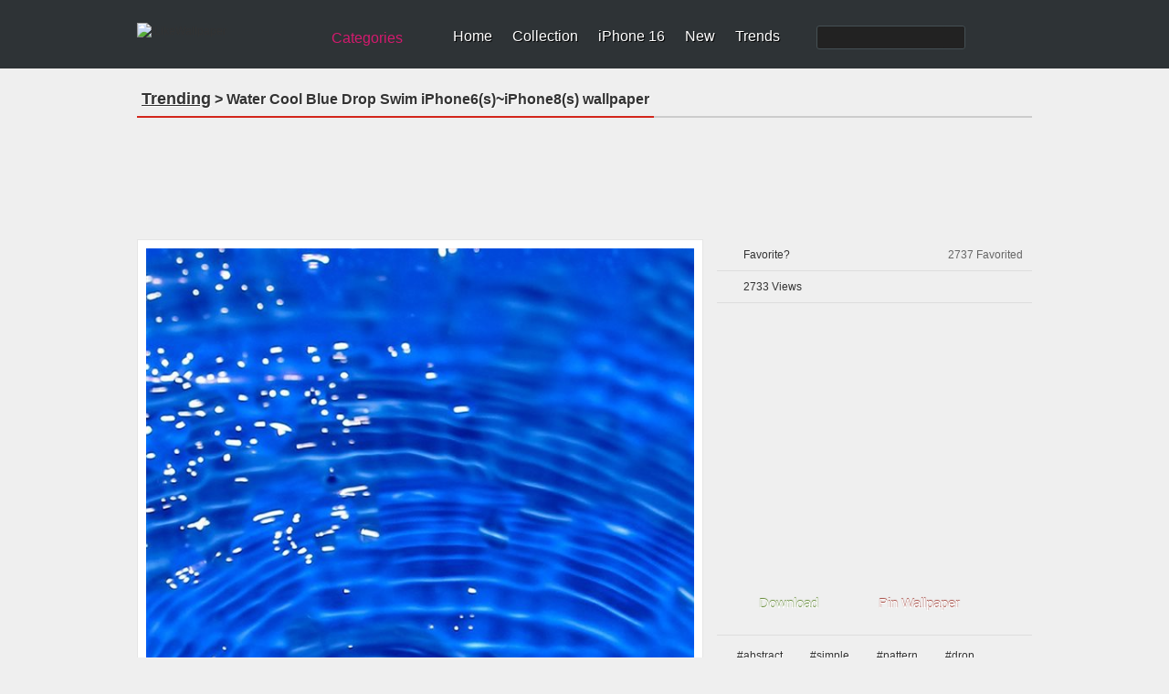

--- FILE ---
content_type: text/html; charset=utf-8
request_url: https://www.ilikewallpaper.net/iphone-8-wallpaper/water-cool-blue-drop-swim/31482
body_size: 12929
content:

<!doctype html>
<html lang="en">
<head>
    <meta charset="utf-8" />
        <title>Water Cool Blue Drop Swim iPhone 8 Wallpapers Free Download</title>
        <meta name="description" content="Free Download The Water Cool Blue Drop Swim iPhone 8 Wallpapers, 5000+ iPhone 8 Wallpapers Free HD Wait For You." />
        <meta name="keywords" content="Water Cool Blue Drop Swim ,iPhone 8 , abstract , simple , pattern , drop , swim , Ripple , aesthetic ,iPhone 8 Wallpapers HD,free download " />
    <link rel="canonical" href="https://www.ilikewallpaper.net/iphone-8-wallpaper/water-cool-blue-drop-swim/31482" />
    <script type="application/ld+json">
        {"@context":"http://schema.org","@type":"ItemPage","@id":"https://www.ilikewallpaper.net/iphone-8-wallpaper/water-cool-blue-drop-swim/31482#webpage","name":"Water Cool Blue Drop Swim iPhone 8 wallpaper","url":"https://www.ilikewallpaper.net/iphone-8-wallpaper/water-cool-blue-drop-swim/31482","dateModified":"2016-10-11","datePublished":"2016-10-11","isPartOf":{"@type":"WebSite","@id":"https://www.ilikewallpaper.net/#website","name":"iLikeWallpaper","potentialAction":{"@type":"SearchAction","target":{"@type":"EntryPoint","urlTemplate":"https://www.ilikewallpaper.net/iphone-x-wallpapers/Search/?keyword={search_term_string}"},"query-input":{"@type":"PropertyValueSpecification","valueName":"search_term_string","valueRequired":true}},"url":"https://www.ilikewallpaper.net/","inLanguage":"en-US","publisher":{"@type":"Organization","@id":"https://www.ilikewallpaper.net/#organization","name":"iLikeWallpaper","sameAs":"https://www.pinterest.com/ilikewallpaper/","url":"https://www.ilikewallpaper.net/","logo":{"@type":"ImageObject","@id":"https://r1.ilikewallpaper.net/content/images/ilikewallpaper_logo.png#PrimaryImageOfPage","url":"https://r1.ilikewallpaper.net/content/images/ilikewallpaper_logo.png","height":32,"width":195,"caption":"iLikeWallpaper"}}},"breadcrumb":{"@type":"BreadcrumbList","@id":"https://www.ilikewallpaper.net/iphone-8-wallpaper/water-cool-blue-drop-swim/31482#BreadcrumbList","itemListElement":[{"@type":"ListItem","item":{"@type":"ListItem","@id":"https://www.ilikewallpaper.net/#ListItem","name":"Home","url":"https://www.ilikewallpaper.net/"},"position":1},{"@type":"ListItem","item":{"@type":"ListItem","@id":"https://www.ilikewallpaper.net/iphone-8-wallpapers#ListItem","name":"iPhone 8 Trending Wallpapers","url":"https://www.ilikewallpaper.net/iphone-8-wallpapers"},"position":2},{"@type":"ListItem","item":{"@type":"ListItem","@id":"https://www.ilikewallpaper.net/iphone-8-wallpaper/water-cool-blue-drop-swim/31482#ListItem","name":"Water Cool Blue Drop Swim iPhone 8 wallpaper","url":"https://www.ilikewallpaper.net/iphone-8-wallpaper/water-cool-blue-drop-swim/31482"},"position":3}]},"primaryImageOfPage":{"@type":"ImageObject","@id":"https://r1.ilikewallpaper.net/iphone-8-wallpapers/download/31482/Water-Cool-Blue-Drop-Swim-iphone-8-wallpaper-ilikewallpaper_com.jpg#PrimaryImageOfPage","contentUrl":"https://r1.ilikewallpaper.net/iphone-8-wallpapers/download/31482/Water-Cool-Blue-Drop-Swim-iphone-8-wallpaper-ilikewallpaper_com.jpg","caption":"Water Cool Blue Drop Swim iPhone 8 wallpaper","representativeOfPage":true}}
    </script>
    <meta property="og:title" content="Water Cool Blue Drop Swim iPhone 8 Wallpapers" />
<meta property="og:type" content="article" />
<meta property="og:url" content="https://www.ilikewallpaper.net/iphone-8-wallpaper/water-cool-blue-drop-swim/31482" />
<meta property="og:image" content="https://r1.ilikewallpaper.net/iphone-8-wallpapers/download/31482/Water-Cool-Blue-Drop-Swim-iphone-8-wallpaper-ilikewallpaper_com.jpg" />
<meta property="og:site_name" content="ilikewallpaper" />
<meta property="og:description" content="Free download the Water Cool Blue Drop Swim wallpaper ,beaty your iphone . #abstract #simple #pattern #drop #swim #Ripple #aesthetic #Wallpaper #Background #iphone" />
    <link href="/favicon.png" rel="apple-touch-icon-precomposed" />
<link rel="dns-prefetch" href="//r1.ilikewallpaper.net" />
<link rel="dns-prefetch" href="//googleads.g.doubleclick.net" />
<link rel="dns-prefetch" href="https://pagead2.googlesyndication.com" />
<link rel="dns-prefetch" href="//www.googletagservices.com" />
<link rel="dns-prefetch" href="//www.google-analytics.com" />
<link rel="dns-prefetch" href="//adservice.google.com" />
<link rel="dns-prefetch" href="//tpc.googlesyndication.com" />
<link rel="dns-prefetch" href="//ade.googlesyndication.com" />
<link rel="dns-prefetch" href="//stats.g.doubleclick.net" />
<link rel="dns-prefetch" href="//fonts.googleapis.com" />
<link rel="dns-prefetch" href="//www.googletagservices.com" />
<style>
/* css reset */
body,div,dl,dt,dd,ul,ol,li,h1,h2,h3,h4,h5,h6,pre,form,fieldset,input,textarea,p,blockquote,th,td,a{ margin:0; padding:0; outline:none;}
h1, h2, h3, h4, h5, h6{ font-weight:normal; font-size:100%;}
address,caption,cite,code,dfn,em,th,var { font-weight:normal; font-style:normal;} 
table{ border-collapse:collapse; border-spacing:0;}
fieldset,img,abbr,acronym{border:0;}
input,textarea,select{ font-family:Helvetica, Tahoma, Verdana, Arial, sans-serif; font-size:12px; color:#333;}
button{ font-family:Helvetica, Tahoma, Verdana, Arial, sans-serif; font-size:12px; color:#659C1B;}
caption,th{ text-align:left;}
q:before, q:after{ content: '';}
ul,ol,dl{ list-style:none;}
.clearfix:after{content:"."; display:block; height:0; clear:both; visibility:hidden;}
.clearfix{display:inline-block;}
/* Hide from IE Mac \*/
.clearfix {display:block;}
/* End hide from IE Mac */
html{-webkit-text-size-adjust:none;}

/*common style*/
body{ background:url(//r1.ilikewallpaper.net/content/images/bg_body.png) repeat #EFEFEF; font:normal 12px/1.5 Helvetica, Tahoma, Verdana, Arial, sans-serif; color:#333;}
a:link,a:visited{ text-decoration:none; color:#333;}
a:hover,a:active{ color:#659C1B;}

/*header*/
#headerWrapper{ background:url(//r1.ilikewallpaper.net/content/images/bg_header.png?0815) repeat-x #2E3336;}
#headerWrapper,#footerWrapper{ min-width:980px;}
#header{ width:980px; margin:0 auto; height:75px; background:url(//r1.ilikewallpaper.net/content/images/sprites.png?0815) no-repeat right -40px;}
.logo{ float:left; width:195px; height:32px; margin:25px 0 0 0;}
.logo img{ display:block; width:100%;}
.siteSwitch{ float:left; margin:30px 20px 0 10px; position:relative; z-index:1; font-size:16px;}
.siteSwitch .current{ cursor:pointer; float:left; height:24px; color:#D41A6E; padding:0 24px 0 8px; background:url(//r1.ilikewallpaper.net/content/images/sprites.png?0815) no-repeat right -420px; border-radius:4px; -moz-border-radius:4px; line-height:24px;}
.siteSwitch .current:hover{ color:#FF0; background-position:right -450px;}
.nav{ float:left; padding-top:31px;}
.nav li{ float:left; background:url(//r1.ilikewallpaper.net/content/images/sprites.png?0815) no-repeat right 0; padding:0 11px 0 11px; line-height:18px; white-space:nowrap;}
.nav li.last{ background:none; padding-right:0;}
.nav a{ color:#FFF; font-size:16px; text-shadow:#000 1px 1px 0;}
.nav a:hover{ color:#FF0;}
.nav .search{ float:left;}
.nav .navSearch{ float:left; background:none; padding:0 0 0 40px;}
.searchForm{ float:left; border:1px solid #455054; background:#222; border-radius:3px; height:24px; margin-top:-3px;}
.nav .searchInput{ display:inline-block; background:none; border:none; padding:3px 2px; height:18px; width:130px; color:#CCC; font-size:16px; vertical-align:middle;}
.nav .searchBtn{ display:inline-block; background:url(//r1.ilikewallpaper.net/content/images/sprites.png?0815) no-repeat -666px 2px #222; border-radius:3px; border:none; height:24px; width:24px; cursor:pointer; vertical-align:middle;}

/*footer*/
#footerWrapper,#footer{ background:url(//r1.ilikewallpaper.net/content/images/bg_footer.png?v0815) repeat-x #4B4F53; min-height:80px; margin-top:25px;}
#footer{ width:980px; color:#AAA; text-shadow:#333 1px 1px 0; margin:0 auto; position:relative; z-index:1; padding-bottom:15px;}
.footerInfo{ float:left;}
.footerNav{ line-height:1.2; padding:20px 0 8px 0;}
.footerNav li{ float:left; border-right:1px solid #666; padding:0 12px; margin:5px 0 3px 0;}
.footerNav li:last-child{ border:none;}
#footer a{ color:#DDD;}
#footer a:hover{ color:#FF0;}
#footer .socialBtn{ float:right; margin-top:10px;}
#footer .socialBtn a{ float:left; margin:16px 10px 0 0; width:135px; height:36px; text-indent:48px; line-height:36px; font-size:17px; color:#CB2027; overflow:hidden; background:url(//r1.ilikewallpaper.net/content/images/sprites.png?v0815) no-repeat; text-shadow:none;}
#footer .socialBtn a:hover{ -moz-opacity:0.8; -webkit-opacity:0.8; opacity:0.8;}
#footer .socialBtn .facebook{ background-position:-280px -420px; display:none;}
#footer .socialBtn .pinterest{ background-position:0 -300px;}
#footer a.go2Top{ position:absolute; z-index:1; top:-16px; right:5px; width:55px; height:32px; background:url(//r1.ilikewallpaper.net/content/images/sprites.png?0815) no-repeat -360px 0; color:#FFF; text-shadow:#000 1px 1px 0; text-indent:20px; line-height:20px;}
#footer a.go2Top:hover{ color:#FF0;}
.copyright{ display:block; padding:0 12px;}

/*main*/
#wrapper{ width:980px; margin:0 auto; min-height:480px;}
.adsenseListTop{padding:0px 18px 5px 18px;text-align:center;}
.adsenseListBottom{ padding:18px 15px 5px 18px; text-align:center;}
.adsenseDetailTop{ padding-bottom:15px; text-align:center;margin: 8px auto}
.adsenseDetailSide{ padding-top:10px; text-align:center;}
.filters{ margin:15px 0 0 0; background:url(//r1.ilikewallpaper.net/content/images/bg_filters.png) repeat #F4F4F4; border:1px solid #E5E5E5; text-shadow:#FFF 1px 1px 0; padding:10px 15px;}
.resultNum{ float:left; padding:2px 3px; font-size:24px; font-family:Georgia;}
.resultInfo{ float:left; padding:2px 2px;}
.resultInfo strong{ font-size:14px;}
.filtersCol{ float:right;}
.filtersCol dl{ float:left; height:28px; padding:2px 0; border-radius:5px; -moz-border-radius:5px; background:url(//r1.ilikewallpaper.net/content/images/sprites.png?0815) no-repeat right -120px; margin:5px 8px 0 0;}
.filtersCol dt{ float:left; height:28px; border-radius:5px 0 0 5px; -moz-border-radius:5px 0 0 5px; background:url(//r1.ilikewallpaper.net/content/images/sprites.png?0815) no-repeat right -160px; line-height:28px; color:#F0F0F0; padding:0 8px; text-shadow:#333 1px 1px 0;}
.filtersCol dd.selected{ float:left; height:26px; background:url(//r1.ilikewallpaper.net/content/images/sprites.png?0815) no-repeat right -200px; border:1px solid #B3B3B3; border-left:none; border-radius:0 5px 5px 0; -moz-border-radius:0 5px 5px 0; margin-right:-2px;}
.filtersCol dd.selected a{ display:block; height:26px; padding:0 20px 0 8px; line-height:26px; min-width:32px;}
.filtersCol dd.cate a{ min-width:45px;}
.filtersCol .filter{ clear:both;}
.filtersCol .filter ul{ display:none; min-width:100%; background:#FEFEFE; border:1px solid #B3B3B3; border-top:none; position:absolute; z-index:100; top:29px; border-radius:0 0 5px 5px; -moz-border-radius:0 0 5px 5px; box-shadow:1px 1px 2px rgba(0, 0, 0, 0.1); -moz-box-shadow:1px 1px 2px rgba(0, 0, 0, 0.1); -webkit-box-shadow:1px 1px 2px rgba(0, 0, 0, 0.1); padding:8px 0;}
.filtersCol .expanded .filter ul{ display:block;}
.filtersCol .expanded dt{ border-radius:5px 0 0 0; -moz-border-radius:5px 0 0 0;}
.filtersCol .expanded dd.selected{ border-radius:0 5px 0 0; -moz-border-radius:0 5px 0 0;}
.filtersCol .filter a{ padding:1px 10px 2px 10px; display:block; white-space:nowrap;}
.filtersCol .filter .current a{ color:#659C1B; font-weight:bold;}
.filtersCol .filter a:hover,.filtersCol .filter .current a:hover{ background:#4F5253; color:#FFF; text-shadow:#000 1px 1px 0;}
.filtersCol dd.page{ border:1px solid #B3B3B3; border-radius:5px; -moz-border-radius:5px;}
.filtersCol dd.page a{ min-width:24px;}
.filtersCol .expanded dd.page{ border-radius:5px 5px 0 0; -moz-border-radius:5px 5px 0 0;}
.filtersCol dl.expanded{ position:relative; z-index:100;}
.filtersCol .btn{ float:left; margin-top:9px;}
.filtersCol .btn a{ display:block; width:26px; height:26px; background:url(//r1.ilikewallpaper.net/content/images/sprites.png?0815) no-repeat -200px 0; text-indent:-999em; overflow:hidden;}
.filtersCol .btn a:hover{ background-position:-240px 0;}

.lists{ margin:15px auto 0 auto;}
.lists dl{ float:left; padding-bottom:9px; background:url(//r1.ilikewallpaper.net/content/images/bg_list.png) no-repeat left bottom; margin:5px 14px; position:relative; z-index:2;}
.lists .cover{ padding:7px; border:1px solid #E5E5E5; background:#FFF; font:0/0 Arial; width:200px; min-height:200px;}
.lists .cover img{ display:block; width:100%;}
.lists .overlay{ width:200px; height:32px; background:#000; position:absolute; bottom:17px; left:8px; z-index:1; background:rgba(000, 000, 000, 0.6); color:#FFF; text-shadow:#000 1px 1px 0; line-height:32px; overflow:hidden; filter:Alpha(opacity=0); -moz-opacity:0; opacity:0;}
.lists dl:hover .overlay{ filter:Alpha(opacity=100); -moz-opacity:1.00; opacity:1.00;}
.lists .flags{ position:absolute; top:8px; left:8px; width:60px; height:57px; background:url(//r1.ilikewallpaper.net/content/images/flags0621.png?0925) no-repeat; text-indent:-999em; overflow:hidden;}
.lists .flagsIpadPro{ background-position:0 0;}
.lists .flagsIphoneSE{ background-position:-60px 0;}
.lists .flagsIphone8{ background-position:-120px 0;}
.lists .flagsIphoneX{ background-position:-180px 0;}
.lists .title{ float:left; text-transform:capitalize; padding-left:12px; width:100px; overflow:hidden;}
.lists .favorite{ float:right; background:url(//r1.ilikewallpaper.net/content/images/sprites.png?0815) no-repeat 0 -108px; padding:0 10px 0 12px;}
.lists .views{ float:right; background:url(//r1.ilikewallpaper.net/content/images/sprites.png?0815) no-repeat 0 -148px; padding:0 10px 0 16px;}

.lists.flow{ width:980px; -webkit-column-width:216px; -moz-column-width:216px; -o-colum-width:216px; -ms-colum-width:216px; column-width:216px; -webkit-column-gap:0; -moz-column-gap:0; -o-column-gap:0; -ms-column-gap:0; column-gap:0;}
.lists.flow dl{ float:none; display:inline-block; vertical-align:top;}
.lists .ablum-dl{height:260px;background:#FFF;}
.lists .cover .img-dl{border-radius:50%;object-fit: cover;height:200px;}
.lists h2{font-size:18px;text-transform:capitalize;font-weight:bold;width:100%;overflow:hidden;height:25px;max-width:216px;}
.lists h5{font-size:12px;text-transform:capitalize;}

.pageList{ margin:10px 10px 0 10px; text-align:center;text-transform: capitalize;}
.pageList a,.pageList .current{ display:inline-block; margin:0 5px; padding:0 8px; line-height:30px; font-size:14px; min-width:14px; border:1px solid #CCC; text-shadow:1px 1px 0 #FFF;
background:#FEFEFE;
background: -webkit-gradient(linear, left top, left bottom, from(#FEFEFE), to(#E3E3E3));
background: -webkit-linear-gradient(#FEFEFE, #E3E3E3);
background: -moz-linear-gradient(top, #FEFEFE, #E3E3E3);
background: -ms-linear-gradient(#FEFEFE, #E3E3E3);
background: -o-linear-gradient(#FEFEFE, #E3E3E3);
background: linear-gradient(#FEFEFE, #E3E3E3);
-webkit-border-radius:30px; 
-moz-border-radius:30px;
border-radius:30px;
-webkit-box-shadow:0 1px 0 rgba(204, 204, 204, 0.65);
-moz-box-shadow:0 1px 0 rgba(204, 204, 204, 0.65);
box-shadow:0 1px 0 rgba(204, 204, 204, 0.65);
}
.pageList .current{ border-color:#85B53C; font-weight:bold; color:#588318;}
.pageList .prev{ float:left; padding:0 10px;}
.pageList .next{ float:right; padding:0 10px;}

/*subpage*/
.pageHeader{ margin:15px 0; border-bottom:2px solid #CCC; text-shadow:#FFF 1px 1px 0;}
.pageHeader .title{ float:left; margin-bottom:-2px; border-bottom:2px solid #D3271C; padding:5px; font-weight:bold; font-size:16px; white-space:nowrap;}
.pageHeader .title:first-letter{ text-transform:capitalize;}
.pageHeader .btn{ float:right; text-transform:uppercase; font-size:15px; font-weight:bold; margin-top:6px;}
.pageHeader .btn li{ float:left; padding:0 10px;}
.wallpaper{ float:left; width:600px; padding:9px; border:1px solid #E5E5E5; background:#FFF;}
.wallpaperEntry{ width:auto; position:relative; z-index:1;}
.wallpaperImg{ display:block; width:100%;}
.wallpaperShare{ margin-top:10px;}
.wallpaperGuide{ margin-top:10px;}
.wallpaperGuide .qrCode{ float:right; margin:-9px;}
.wallpaperGuide p{ line-height:1.8; padding:2px 0 5px 5px;}
.addthis_toolbox{ margin-top:10px;}
#previewCol{ position:absolute; z-index:2; width:100%; height:100%; left:0; top:0; background-size:cover; background-repeat:no-repeat; display:none;}
#previewCol.iphoneHome{ background-image:url(//r1.ilikewallpaper.net/content/images/iphone_home.png); display:block;}
#previewCol.iphoneLock{ background-image:url(//r1.ilikewallpaper.net/content/images/iphone_lock.png); display:block;}
#previewCol.ipadHome,#previewCol.ipad-airHome{ background-image:url(//r1.ilikewallpaper.net/content/images/ipad_home.png); display:block;}
#previewCol.ipadLock,#previewCol.ipad-airLock{ background-image:url(//r1.ilikewallpaper.net/content/images/ipad_lock.png); display:block;}
#previewCol.iphone-5Home{ background-image:url(//r1.ilikewallpaper.net/content/images/iphone5_home.png); display:block;}
#previewCol.iphone-5Lock{ background-image:url(//r1.ilikewallpaper.net/content/images/iphone5_lock.png); display:block;}
.wallInfo{ float:right; width:345px;}
.wallInfo dl{ border-bottom:1px solid #DDD; padding:8px 5px;}
.wallInfo dt{ float:left; text-indent:-999em; overflow:hidden; width:24px; height:18px; background:url(//r1.ilikewallpaper.net/content/images/sprites.png?0815) no-repeat;}
.wallInfo .favorites dt{ background-position:-200px -118px;}
.wallInfo .favorites dt.done{ background-position:-300px -118px;}
.wallInfo .favorites .add{ float:right; padding:0 5px; color:#666;}
.wallInfo .favorites:hover{ background:#FFF; cursor:pointer;}
.wallInfo .views dt{ background-position:-200px -156px;}
.wallInfo .url dt{ background-position:-200px -200px;}
.wallInfo .color dt{ background-position:-200px -240px;}
.wallInfo .resolution dt{ background-position:-200px -269px;}
.wallInfo .author dt{ background-position:-400px -119px;}
.wallInfo .url input{ background:none; border:none; margin:0; padding:0;}
.wallInfo .color dd a{ float:left; width:32px; height:12px; text-indent:-999em; overflow:hidden; margin-top:3px; background-image:url(//r1.ilikewallpaper.net/content/images/sprites.png?0815); background-position:0 -400px; background-repeat:no-repeat;}
.wallInfo .color dd a:hover{ -webkit-transform: scale(1.1); -moz-transform: scale(1.1); -o-transform: scale(1.1); transform: scale(1.1); box-shadow:1px 1px 2px rgba(0, 0, 0, 0.3); -moz-box-shadow:1px 1px 2px rgba(0, 0, 0, 0.3);}
.wallInfo .color dd a:first-child{ -moz-border-radius:3px 0 0 3px; border-radius:3px 0 0 3px;}
.wallInfo .color dd a:last-child{ -moz-border-radius:0 3px 3px 0; border-radius:0 3px 3px 0;}
.wallInfo .color .black{ background-color:#000;}
.wallInfo .color .gray{ background-color:#CCC;}
.wallInfo .color .white{ background-color:#FFF;}
.wallInfo .color .black{ background-color:#000;}
.wallInfo .color .orange{ background-color:#F90;}
.wallInfo .color .yellow{ background-color:#FF0;}
.wallInfo .color .green{ background-color:#0A0;}
.wallInfo .color .red{ background-color:#E00;}
.wallInfo .color .blue{ background-color:#32CEFF;}
.wallInfo .color .brown{ background-color:#B87250;}
.wallInfo .color .cyan{ background-color:#2E4565;}
.wallInfo .color .purple{ background-color:#60C;}
.wallInfo .color .pink{ background-color:#F3F;}
.wallInfo .tags{ border-top:1px solid #DDD; border-bottom:none; padding:8px 2px;}
.wallInfo .tags dt{ display:none;}
.wallInfo .tags dd{ float:left; margin:4px;}
.wallInfo .tags a{ float:left; background:url(//r1.ilikewallpaper.net/content/images/sprites.png?0815) no-repeat right -300px; padding-right:6px; height:22px; text-shadow:#FFF 1px 1px 0; cursor:pointer; white-space:nowrap;}
.wallInfo .tags a:hover{ background-position:right -330px; color:#3F5C12;}
.wallInfo .tags i{ height:12px; background:#AAA; color:#FFF; border-radius:3px; -moz-border-radius:3px; font-size:10px; line-height:12px; margin:4px 0 0 5px; padding:0 2px; text-shadow:none; font-style:normal;}
.wallInfo .tags a:hover i{ background:#73A822;}
.wallInfo .tags em{ float:left; height:22px; background:url(//r1.ilikewallpaper.net/content/images/sprites.png?0815) no-repeat -758px -300px; padding-left:16px; line-height:20px;}
.wallInfo .tags a:hover em{ background:url(//r1.ilikewallpaper.net/content/images/sprites.png?0815) no-repeat -758px -330px;}
.wallInfo .btn{ padding:15px 5px 5px 5px;}
.wallInfo .btn li{ float:left; margin:0 10px 5px 5px;}
.wallInfo .btn li a{ float:left; background:url(//r1.ilikewallpaper.net/content/images/btns_detail.png?0815) no-repeat right -200px; padding-right:10px;}
.wallInfo .btn li a:hover{ background-position:right -250px;}
.wallInfo .btn li a span{ float:left; height:43px; background:url(//r1.ilikewallpaper.net/content/images/btns_detail.png?0815) no-repeat; padding:0 5px 0 36px; cursor:pointer; font-size:20px; color:#FFF; line-height:38px; text-shadow:0 -1px 1px rgba(74,119,19,0.95);}
.wallInfo .btn .download-small span{ font-size:15px;}
.wallInfo .btn .download a span{ background-position:0 0;}
.wallInfo .btn .download a:hover span{ background-position:0 -50px;}
.wallInfo .btn .preview a span{ background-position:0 -100px;}
.wallInfo .btn .preview a:hover span{ background-position:0 -150px;}
.wallInfo .btn .pinterest a{ background-position:right -400px;}
.wallInfo .btn .pinterest a:hover{ background-position:right -450px;}
.wallInfo .btn .pinterest a span{ background-position:0 -300px; text-shadow:0 -1px 1px rgba(154,45,36,0.95);}
.wallInfo .btn .pinterest a:hover span{ background-position:0 -350px;}
.wallInfo .previews{ padding-bottom:10px; text-align:center;}
.wallInfo .previews ul{ display:inline-block; padding:3px; background:#ECECEC;
background: -webkit-gradient(linear, left top, left bottom, from(#ECECEC), to(#EFEFEF));
background: -webkit-linear-gradient(#ECECEC, #EFEFEF);
background: -moz-linear-gradient(top, #ECECEC, #EFEFEF);
background: -ms-linear-gradient(#ECECEC, #EFEFEF);
background: -o-linear-gradient(#ECECEC, #EFEFEF);
background: linear-gradient(#ECECEC, #EFEFEF);
-webkit-border-radius:8px; 
-moz-border-radius:8px;
border-radius:8px;
-webkit-box-shadow:1px 1px 0 #FFF, 2px 1px 3px rgba(0, 0, 0, 0.12) inset;
-moz-box-shadow:1px 1px 0 #FFF, 2px 1px 3px rgba(0, 0, 0, 0.12) inset;
box-shadow:1px 1px 0 #FFF, 2px 1px 3px rgba(0, 0, 0, 0.12) inset;}
.wallInfo .previews li{ float:left; font-size:15px;}
.wallInfo .previews a{ float:left; padding:5px 18px; text-shadow:1px 1px 0 #FFF; border:1px solid rgba(255, 255, 255, 0); -webkit-border-radius:6px; -moz-border-radius:6px; border-radius:6px;}
.wallInfo .previews a:hover{ border-color:#79AF20; border:1px solid rgba(255, 255, 255, 0);}
.wallInfo .previews .current a{ background:#FFF; color:#588318; border:1px solid #CDCDCD;
background: -webkit-gradient(linear, left top, left bottom, from(#FFF), to(#F3F3F3));
background: -webkit-linear-gradient(#FFF, #F3F3F3);
background: -moz-linear-gradient(top, #FFFFFF, #F3F3F3);
background: -ms-linear-gradient(#FFF, #F3F3F3);
background: -o-linear-gradient(#FFF, #F3F3F3);
background: linear-gradient(#FFF, #F3F3F3);
-webkit-box-shadow:0px 0 1px rgba(0, 0, 0, 0.15);
-moz-box-shadow:0px 0 1px rgba(0, 0, 0, 0.15);
box-shadow:0px 0 1px rgba(0, 0, 0, 0.15);}
.wallTips{ margin:5px 5px 10px 5px; padding:0 5px 5px 18px; background:url(//r1.ilikewallpaper.net/content/images/ico_tips.png) no-repeat; color:#999; text-shadow:1px 1px 0 #FFF;}
.ios7Tips{ padding:0 10px 10px 10px;}
.ios7Tips a{ border-bottom:dotted 1px #999;}

.mixTips{ overflow:hidden; margin:0 auto 10px auto; display:block; font-family:Tahoma, Helvetica, Tahoma, Verdana, Arial, sans-serif; cursor:pointer; width:328px; padding:12px 0 10px 12px; line-height:1.4; background:#ECECEC;
background: -webkit-gradient(linear, left top, left bottom, from(#ECECEC), to(#EFEFEF));
background: -webkit-linear-gradient(#ECECEC, #EFEFEF);
background: -moz-linear-gradient(top, #ECECEC, #EFEFEF);
background: -ms-linear-gradient(#ECECEC, #EFEFEF);
background: -o-linear-gradient(#ECECEC, #EFEFEF);
background: linear-gradient(#ECECEC, #EFEFEF);
-webkit-border-radius:8px; 
-moz-border-radius:8px;
border-radius:8px;
-webkit-box-shadow:1px 1px 0 #FFF, 2px 1px 3px rgba(0, 0, 0, 0.12) inset;
-moz-box-shadow:1px 1px 0 #FFF, 2px 1px 3px rgba(0, 0, 0, 0.12) inset;
box-shadow:1px 1px 0 #FFF, 2px 1px 3px rgba(0, 0, 0, 0.12) inset;}
.mixTips img{ float:left; margin-right:10px;}
.mixTips p{ color:#666;}
.mixTipsTitle{ font-size:16px; color:#333; display:block;}
.mixTips em{ color:#999; display:block; margin-top:2px;}
.mixTips:hover{ background:#EFEFEF;}

/*hot tags*/
.tagCloud{ line-height:1.5;}
.tagCloud a{ margin:0 10px; color:#598A17; white-space:nowrap;}
.tagCloud a:hover{ background:#598A17; color:#FFF;}

.tagCloud1{ line-height:1.5;}
.tagCloud1 a{ margin:0 0px; color:#598A17; white-space:nowrap;}
.tagCloud1 a:hover{ background:#598A17; color:#FFF;}

/*normal page*/
#main{ margin:15px auto 0 auto;}
.favoritesList{ text-align:left; margin:0 20px;}
.favoritesList dl{ margin:5px 12px;}

.socialShare{ width:310px; height:20px; padding:10px 5px; background:rgba(255, 255, 255, 0.3); border-radius:3px; -moz-border-radius:3px;}
.socialShare li{ float:left; padding:0 5px;}

.prevnext{ margin-top:5px; padding:8px 5px 5px 5px; border-top:1px solid #DDD;}
.prevnext li{ float:left; background:#FFF; width:43%; min-height:125px; padding:5px; margin:5px; box-shadow:0 1px 2px rgba(0, 0, 0, 0.07); position:relative;}
.prevnext .next{ float:right;}
.prevnext img{ display:block; width:100%;}
.prevnext li a{ display:block;}
.prevnext li a strong { width:100%; height:100%; top:5px; left:5px; position:absolute; text-indent:-999em; overflow:hidden; background:none;}
.prevnext li a:hover img{opacity:0.5; filter:Alpha(opacity=50);}
.prevnext .prev a:hover strong{ background:url(//r1.ilikewallpaper.net/content/images/btn_prevnext.png) no-repeat 0 center;}
.prevnext .next a:hover strong{ background:url(//r1.ilikewallpaper.net/content/images/btn_prevnext.png) no-repeat -130px center;}
.prevnext .none{ width:125px; height:100%; top:0; position:absolute; background:#F9F9F9; background:rgba(255, 255, 255, 0.6); color:#AAA; padding:0 5px; text-align:center; box-shadow:0 1px 2px rgba(0, 0, 0, 0.07);}
.prevnext .none i{ position:absolute; width:135px; top:50%; left:0; margin-top:-20px; font-style:normal;}
.prevnext .prev .none{ left:187px;}
.prevnext .next .none{ left:-187px;}

.indexHeader{ margin:15px 0 0 0;}
.colMore{ float:right; margin:8px 10px 0 0; font-size:14px; text-transform:uppercase; background:url(//r1.ilikewallpaper.net/content/images/icon_col_more.png) no-repeat right center; padding-right:15px;}

.deviceSelector{ margin:15px auto 0 auto; width:950px; background:#E1E1E1; border-radius:6px; padding:15px; text-align:center; position:relative; z-index:1;}
.deviceArrow{ display:block; position:absolute; top:-35px; left:240px; width:45px; height:50px; background:url(//r1.ilikewallpaper.net/content/images/idevice_arrow.png) no-repeat;}
.deviceSelector dt{ font-size:15px; padding-bottom:10px;}
.deviceSelector dd{ display:inline-block; +display:inline; zoom:1; padding:5px 5px; white-space:nowrap; font-size:13px;}
.deviceSelector dd a{ float:left;  width:80px; padding:80px 8px 5px 8px; display:block; background:url(//r1.ilikewallpaper.net/icon/cate80.jpeg?0513) no-repeat;}
.deviceSelector dd a:hover{ border:1px solid #FFF;}
.deviceSelector .s1 a{ background-position:center 5px;}
.deviceSelector .s2 a{ background-position:center -145px;}
.deviceSelector .s3 a{ background-position:center -295px;}
.deviceSelector .s4 a{ background-position:center -445px;}
.deviceSelector .s5 a{ background-position:center -745px;}
.deviceSelector .s7 a{ background-position:center -895px;}
.deviceSelector .s8 a{ background-position:center -595px;}
.deviceSelector .s9 a{ background-position:center -1045px;}

.mixscreenHead{ height:400px; background:url(//r1.ilikewallpaper.net/content/images/mixscreen_bg.png) no-repeat center top; background-color:#E5E5E5; background-color:rgba(223,223,223,0.6);}
.mixscreenHead .title{ padding:40px 0 10px 410px; width:570px; margin:0 auto; font-size:36px; text-shadow:1px 1px 0 rgba(255,255,255,0.9);}
.mixscreenIntro{ padding:0 10px 20px 410px; width:560px; margin:0 auto; font-size:14px;}
.mixscreenIntro p{ padding-bottom:18px;}
.mixscreenContent{ width:960px; margin:0 auto; padding:10px; font-size:14px;}
.mixscreenContent p{ padding:12px 0;}
.mixscreenDownload{ width:560px; margin:0 auto; padding:0 10px 0 410px;}
.mixscreenDownload a{ float:left; padding:10px 18px 10px 58px; background:url(//r1.ilikewallpaper.net/content/images/icon_apple.png) no-repeat 15px center #77AD1F; border-radius:10px; cursor:pointer; color:#FFF; line-height:1; font-size:13px;}
.mixscreenDownload a strong{ display:block; font-size:28px; font-weight:normal;}
.mixscreenDownload a:hover{ background-color:#85BF22;}

#topBtn {
  display: none;
  position: fixed;
  bottom: 90px;
  right: 10px;
  z-index: 99;
  font-size: 18px;
  border: none;
  outline: none;
  background-color: #7fb132;
  color: white;
  cursor: pointer;
  padding:10px;
  border-radius: 4px;
}

/*mobibe*/
.mobileNav{ display:none;}
.mobileFilter{ display:none;}

@media (max-width:768px){
	#headerWrapper,#footerWrapper{ min-width:320px;}
	#header,#wrapper,#footer{ width:auto;}
	#footer .socialBtn{ float:none; clear:both; display:block; margin-top:0; text-align:center;}
	#footer .socialBtn a{ display:inline-block; float:none; margin-bottom:0; text-align:left;}
	.footerNav{padding:12px 0 8px 0;}
	.footerNav li,.copyright{ padding:0 10px;}
	#header{ background:none; height:auto; padding-bottom:5px;}
	#headerWrapper{ background-position:0 -10px;}
	.mobileNav{ display:block; float:right; margin:0 10px 0 0; width:20px; height:20px; background:url(//r1.ilikewallpaper.net/content/images/sprites_mobile.png?v0622) no-repeat 0 0; background-size:160px 160px; text-indent:-999em; overflow:hidden;}
	.mobileNav.active{ background-position:-30px 0;}
	.siteSwitch{ margin-top:15px; margin-right:0;}
	.logo{ width:150px; margin:15px 0 0 10px;}
	.nav{ clear:both; float:none; padding:5px 0; height:auto; overflow:hidden;}
	.nav li{ padding:0 10px 0 9px;}
	.nav a{ font-size:14px;}
	.searchForm{ float:none; margin-top:0; padding-right:20px; display:none;}
	.nav.searchActive .searchForm{ display:block;}
	.nav .navSearch{ clear:both; float:none; background:none; width:auto; padding:10px 10px 0 10px;}
	.nav .searchInput{ width:100%; padding:3px 26px 3px 2px;}
	.nav .searchBtn{ float:right; margin:-24px -20px 0 0; position:relative; z-index:1;}
	.deviceSelector{ margin:10px auto 0 auto; width:auto;height:245px; padding:10px; text-align:left; background-color:#fff;}
	.deviceArrow{ display:none;}
	.deviceSelector dt{ font-size:12px; padding-bottom:8px;}
	.deviceSelector dd{ display:block; padding:0;}
	.deviceSelector dd a{ float:left; display:block; border:1px dotted #CCC; border-width:0 0 1px 0; border-radius:0; padding:6px 2px; background:none;}
	.deviceSelector dd a:hover{ border:1px dotted #CCC; border-width:0 0 1px 0;}
	.deviceSelector .s5 a,.deviceSelector .s7 a,.deviceSelector .s8 a{ background:none;}
	.lists{ margin:0 auto 0 auto;}
	
.lists dl{ margin:0; padding:0 3px 6px 3px; background:none; width:33.333%; box-sizing:border-box; -moz-box-sizing:border-box; -webkit-box-sizing:border-box;}.lists .cover{ padding:0; border:none; width:100%; min-height:100px;}	
	.lists .ablum-dl{height:calc(100vw/600.0*290 - 6px/200.0*290); background:#FFF;border:3px solid #EFEFEF;}
	.lists .cover .img-dl{border-radius:50%;width:90%;height:calc(100vw/600.0*200*0.9 - 10px);object-fit: cover;margin:5px 0 0 0;border: 5px solid #EFEFEF;}
	
	.lists .cover img{ display:block; width:100%;}
	.lists .cover .i433{ display:block; width:100%;height:calc(100vw/600.0*433 - 6px/200.0*433)}
	.lists .cover .i355{ display:block; width:100%;height:calc(100vw/600.0*355 - 6px/200.0*355)}
	.lists .cover .i200{ display:block; width:100%;height:calc(100vw/600.0*200 - 6px)}
	.lists .overlay{ width:100px; bottom:0; left:0; z-index:1;}
	.lists dl:hover .overlay{ -moz-opacity:0; -webkit-opacity:0; opacity:0;}
	.lists .title{ text-indent:6px; text-align:left;}
	.lists .favorite,.lists .views{ display:none;}
	.lists .flags{ top:0; left:3px; width:40px; height:38px; background-size:cover;}
	.lists .flagsIpadPro{ background-position:0 0;}
	.lists .flagsIphoneSE{ background-position:-40px 0;}
	.lists .flagsIphone8{ background-position:-80px 0;}
	.lists .flagsIphoneX{ background-position:-120px 0;}
	.lists.flow{ width:auto; -webkit-column-width:auto; -moz-column-width:auto; -o-colum-width:auto; -ms-colum-width:auto; column-width:auto; letter-spacing:-4px;}
	.lists.flow dl{ float:none; display:inline-block; vertical-align:top; letter-spacing:0;}
	.filters{ margin:10px 0 0 0; padding:10px 36px 10px 10px; position:relative; z-index:100;}
	.resultNum{ float:none; padding:0; font-size:14px; font-family:Tahoma, Geneva, sans-serif; font-weight:bold;}
	.resultInfo{ float:none; padding:0;}
	.resultInfo strong{ font-size:13px;}
	.filtersCol{ float:none; margin:5px 0; display:none;}
	.mobileFilter{ display:block; position:absolute; z-index:1; right:10px; top:25px; background:url(//r1.ilikewallpaper.net/content/images/sprites_mobile.png) no-repeat -60px 0; background-size:160px 160px; text-indent:-999em; overflow:hidden; width:20px; height:20px; transform:rotate(0deg); -webkit-transform:rotate(0deg); -moz-transform:rotate(0deg); transition:all 0.2s ease 0s; -webkit-transition:all 0.2s ease 0s; -moz-transition:all 0.2s ease 0s;}
	.mobileFilter.active{ transform:rotate(180deg); -webkit-transform:rotate(180deg); -moz-transform:rotate(180deg);}
	.pageList{ padding:6px 0 5px 0; max-width:350px; margin:0 auto;font-size:16px;}
	.pageList a{margin:8px 6px 5px 6px; }
	.pageList .pageList { display:inline-block; border:none; background:none; box-shadow:none; padding:0;}
	.pageList .prev,.pageList .next{ display:block; margin:0; width:30px; height:30px; text-indent:-999em; overflow:hidden; background-image:url(//r1.ilikewallpaper.net/content/images/btn_page_arrow.png); background-size:60px 30px; background-repeat:no-repeat; padding:0;}
	.pageList .prev{ float:left; background-position:0 0;margin:8px -12px 5px 0px;}
	.pageList .next{ float:right; background-position:-30px 0;margin:8px 0px 5px -25px; }
	.pageHeader{ margin:10px 0 5px 0; border-bottom:none;}
	.pageHeader .title{ float:none; margin-bottom:0; padding:0 5px 8px 5px; font-weight:bold; font-size:14px; white-space:normal; border-bottom-color:#CCC; line-height:1.2;}
	.pageHeader .btn{ float:none; font-size:12px; font-weight:normal; margin-top:6px; text-align:center;}
	.pageHeader .btn li{ float:none; display:inline-block; padding:0 10px;}
	.wallpaper{ float:none; width:auto; padding:5px;}
	.wallpaperGuide{ display:none;}
	.wallInfo{ float:none; width:auto;}
	.wallInfo .previews li{ font-size:13px;}
	.prevnext .none{ display:none;}
	.indexHeader{ margin:10px 0; position:relative; z-index:1; }
	.indexHeader .title{ font-size:13px; font-weight:normal; padding-right:80px;}
	.colMore{ display:block; position:absolute; z-index:1; right:0; top:0; margin-top:0;}
	.indexList dl:last-child{ display:none;}
	.mixscreenHead{ height:auto; background:none; background-color:rgba(223,223,223,0.6); padding:10px 10px 15px 10px;}
	.mixscreenHead .title{ padding:0 0 5px 0; width:auto; font-size:20px; text-shadow:1px 1px 0 rgba(255,255,255,0.9);}
	.mixscreenIntro{ padding:0; width:auto; font-size:13px;}
	.mixscreenIntro p{ padding-bottom:10px;}
	.mixscreenContent{ width:auto; margin:0 auto; padding:10px; font-size:12px;}
	.mixscreenContent p{ padding:8px 0;}
	.mixscreenDownload{ width:auto; margin:0 auto; padding:0; overflow:hidden;}
	.adsenseListTop{ margin:6px 0; padding:0;padding-top:10px}
	.adsenseListBottom{ padding:0;}
	.adsenseDetailTop{ padding-bottom:5px;}
	.adsenseDetailSide{ padding:0 0 10px 0;}
	.listPadding{ position:relative; z-index:1; padding:0px 0 0px 0;}
	.listPadding .adsenseListTop0{ margin:0; padding:0; position:absolute; z-index:1; width:100%; left:0; bottom:0;}
	.listPadding .adsenseListBottom{ margin:6px 0; padding:0; position:absolute; z-index:1; width:100%; left:0; top:0;}
	.wallInfo .btn{ text-align:center; letter-spacing:-3px; padding:10px 0 0 0;}
	.wallInfo .btn li{ margin:0 5px; float:none; display:inline-block; letter-spacing:0;}
	.wallInfo .btn li a span{ font-size:18px;}
	#previewCol{ display:block;}
	#previewCol a{ display:block; width:100%; height:100%;}
	
    .downloading{ position:fixed; background:rgba(0,0,0,0.6); width:100%; left:0; top:0; right:0; bottom:0; }
	.downloadingLayer{ position:absolute;padding:2px; width:93%; height:95%; left:50%; top:50%; transform:translate(-50%, -50%); -webkit-transform:translate(-50%, -50%); background:#EFEFEF; border:5px solid #FFF;}
	.downloadingLayer .close{ display:block; position:absolute; right:-3px; top:-3px; background:red; border:2px solid #FFF; width:30px; height:30px; border-radius:50%; text-align:center; line-height:30px; color:#FFF; font-size:20px; cursor:pointer; box-shadow:0 1px 2px rgba(0, 0, 0, 0.45);}
	.downloadingLayer .close:hover{ background:#C00;}
	.downloadingLayer .close:before,.downloadingLayer .close:after{ display:block; content:" "; width:2px; height:18px; background:#FFF; overflow:hidden; transform:rotate(45deg); -moz-transform:rotate(45deg); -webkit-transform:rotate(45deg); -o-transform:rotate(45deg); position:absolute; top:6px; right:14px;}
	.downloadingLayer .close:after{ transform:rotate(-45deg); -moz-transform:rotate(-45deg); -webkit-transform:rotate(-45deg); -o-transform:rotate(-45deg);}
	.downloadingTitle{ text-align:center; font-size:15px; font-weight:bold;height:45px;}
	.downloadingGoogle{ width:100%; height:90px; margin:10px auto 0 auto; background:#FFF;}
}
</style>
<script rel="preload" async  src="//pagead2.googlesyndication.com/pagead/js/adsbygoogle.js?client=ca-pub-7885154074221123" crossorigin="anonymous"></script>
<script  rel="preload" type="text/javascript" src="//r1.ilikewallpaper.net/scripts/lazysizes.min.js" async></script>
<script type="text/javascript">
window.lazySizesConfig = window.lazySizesConfig || {};
lazySizesConfig.loadMode = 1;
</script>

<link rel="shortcut icon" href="/favicon.png" type="image/x-icon">
<meta name="viewport" content="maximum-scale=1.0,minimum-scale=1.0,user-scalable=0,width=device-width,initial-scale=1.0"/>


	<style>
	.wallInfo .resolution{ padding-top:5px;}
	.wallInfo .resolution a{ float:left; white-space:nowrap; overflow:hidden; text-overflow:ellipsis; margin:0px 1% 0 1%; width:22%;height:43px; padding:2px 1px 1px 1px; box-sizing:border-box; font-size:16px; border-radius:5px; background:#FFF; border:1px solid #CDCDCD;
	background: -webkit-gradient(linear, left top, left bottom, from(#FFF), to(#F3F3F3));
	background: -webkit-linear-gradient(#FFF, #F3F3F3);
	background: -moz-linear-gradient(top, #FFFFFF, #F3F3F3);
	background: -ms-linear-gradient(#FFF, #F3F3F3);
	background: -o-linear-gradient(#FFF, #F3F3F3);
	background: linear-gradient(#FFF, #F3F3F3);
	-webkit-box-shadow:0px 0 1px rgba(0, 0, 0, 0.15);
	-moz-box-shadow:0px 0 1px rgba(0, 0, 0, 0.15);
	box-shadow:0px 0 1px rgba(0, 0, 0, 0.15);
	display: block; text-align: center;
	}
	.wallInfo .resolution a.current{ color:#588318; border-color:#85B53C;}
	.wallInfo .resolution a.small{ font-size:11px;padding-top:1px;}
	.wallInfo .resolution a span{ display:block; font-size:11px;}
	
	.wallInfo .resolution div{ clear:both;display:block;height:35px}
	.wallInfo .resolution div .h10{ height:11px}
	
	.downloadList{ padding:5px;}
	.downloadList h3{ font-size:18px; font-weight:bold;}
	</style> 
</head>
<body id="subpage">
    
<a name="top"></a>
<div id="headerWrapper">
    <div id="header" class="clearfix">
        <h2 class="logo"><a href="/" title="iLikeWallpaper"><img src="//r1.ilikewallpaper.net/content/images/ilikewallpaper_logo.png" alt="iLikeWallpaper" /></a></h2>
        <div class="siteSwitch">
            <a href="javascript:" class="current" dd="iPhone 8" id="ddFwVersion" FwVersion="iphone-8">Categories</a>
        </div>
        <ul class="nav" itemscope="itemscope" itemtype="https://schema.org/SiteNavigationElement">
            <li><a title="ilikewallpaper" href="/">Home</a></li>
            <li><a href="/iphone-wallpapers/hot-albums" title="Collection">Collection</a></li>
            <li><a href="/iphone-15-wallpapers" title="iPhone 16 wallpapers">iPhone 16</a></li>
            <li><a href="/iphone/Wallpapers/Date" title="New wallpapers">New</a></li>
            <li class="last"><a href="/iphone-wallpapers" title="Trends iPhone wallpapers">
			Trends</a></li>
            <a href="javascript:" class="mobileNav" rel="nofollow">Menu</a>
            <li class="navSearch">
                <div class="searchForm">
                    <input type="text" class="searchInput" />
                    <input type="button" value=" " class="searchBtn" />
                </div>
            </li>
        </ul>
    </div>
</div>
<dl class="deviceSelector" id="ulFwVersion" style="display:none;">
    <dt><i class="deviceArrow"></i><strong>Which Category are you looking for?</strong> iLikeWallpaper provides 23 Categories for your iPhone:</dt>
<dd ><a href="/iphone-categories/animals" title="animals Wallpapers" style="background-position:center -0px;">Animals</a></dd>
<dd ><a href="/iphone-categories/anime" title="anime Wallpapers" style="background-position:center -105px;">Anime</a></dd>
<dd ><a href="/iphone-categories/brands" title="brands Wallpapers" style="background-position:center -210px;">Brands</a></dd>
<dd ><a href="/iphone-categories/cars" title="cars Wallpapers" style="background-position:center -315px;">Cars</a></dd>
<dd ><a href="/iphone-categories/cartoons" title="cartoons Wallpapers" style="background-position:center -420px;">Cartoons</a></dd>
<dd ><a href="/iphone-categories/celebrities" title="celebrities Wallpapers" style="background-position:center -525px;">Celebrities</a></dd>
<dd ><a href="/iphone-categories/devices" title="devices Wallpapers" style="background-position:center -630px;">Devices</a></dd>
<dd ><a href="/iphone-categories/fortnite" title="fortnite Wallpapers" style="background-position:center -735px;">Fortnite</a></dd>
<dd ><a href="/iphone-categories/games" title="games Wallpapers" style="background-position:center -840px;">Games</a></dd>
<dd ><a href="/iphone-categories/geography" title="geography Wallpapers" style="background-position:center -945px;">Geography</a></dd>
<dd ><a href="/iphone-categories/holidays" title="holidays Wallpapers" style="background-position:center -1050px;">Holidays</a></dd>
<dd ><a href="/iphone-categories/motor" title="motor Wallpapers" style="background-position:center -1155px;">Motor</a></dd>
<dd ><a href="/iphone-categories/movies" title="movies Wallpapers" style="background-position:center -1260px;">Movies</a></dd>
<dd ><a href="/iphone-categories/music" title="music Wallpapers" style="background-position:center -1365px;">Music</a></dd>
<dd ><a href="/iphone-categories/nature" title="nature Wallpapers" style="background-position:center -1470px;">Nature</a></dd>
<dd ><a href="/iphone-categories/other" title="other Wallpapers" style="background-position:center -1575px;">Other</a></dd>
<dd ><a href="/iphone-categories/pokémon" title="pokémon Wallpapers" style="background-position:center -1680px;">Pokémon</a></dd>
<dd ><a href="/iphone-categories/religion" title="religion Wallpapers" style="background-position:center -1785px;">Religion</a></dd>
<dd ><a href="/iphone-categories/space" title="space Wallpapers" style="background-position:center -1995px;">Space</a></dd>
<dd ><a href="/iphone-categories/sports" title="sports Wallpapers" style="background-position:center -2100px;">Sports</a></dd>
<dd ><a href="/iphone-categories/superheroes" title="superheroes Wallpapers" style="background-position:center -2205px;">Superheroes</a></dd>
<dd ><a href="/iphone-categories/tv-shows" title="tv shows Wallpapers" style="background-position:center -2310px;">Tv Shows</a></dd>
</dl>
    <div id="wrapper" class="clearfix">
        <div class="pageHeader clearfix">
            <h1 class="title" style="overflow:hidden;white-space:nowrap">
                <a style="text-decoration:underline;font-size:18px;" title="iPhone 8 Trending wallpapers" href="/iphone-8-wallpapers">Trending</a> &gt; Water Cool Blue Drop Swim iPhone6(s)~iPhone8(s) wallpaper
            </h1>
            <ul class="btn">
            </ul>
        </div>
            <div class="adsenseDetailTop">
                <!-- Detail Head 970 -->
                <ins class="adsbygoogle"
                     style="display:inline-block;width:970px;height:90px"
                     data-ad-client="ca-pub-7885154074221123"
                     data-ad-slot="8674197306"></ins>
                <script>
                    (adsbygoogle = window.adsbygoogle || []).push({});
                </script>
            </div>        <div class="wallpaper">
            <meta itemprop="image primaryImageOfPage" content="https://r1.ilikewallpaper.net/iphone-8-wallpapers/download/31482/Water-Cool-Blue-Drop-Swim-iphone-8-wallpaper-ilikewallpaper_com.jpg" />
            <div class="wallpaperEntry" itemscope itemtype="http://schema.org/ImageObject">
                <meta itemprop="representativeOfPage" content="True">
                <meta itemprop="caption" content="Water Cool Blue Drop Swim iPhone 8 wallpaper">
                <meta itemprop="height" content="1920">
                <meta itemprop="width" content="1080">
                <a itemprop="contentUrl" href="//r1.ilikewallpaper.net/iphone-8-wallpapers/download/31482/Water-Cool-Blue-Drop-Swim-iphone-8-wallpaper-ilikewallpaper_com.jpg" title="Water Cool Blue Drop Swim iPhone 8 wallpaper">
                    <img  itemprop="thumbnailUrl" fetchpriority="high" data-pin-nopin="true" src="//r1.ilikewallpaper.net/pic/201610/papers_co_ni59_water_cool_blue_drop_swim_34_iphone6_plus_wallpaper_640.jpg" alt="Water Cool Blue Drop Swim iPhone 8 wallpaper "   class="wallpaperImg " style=";min-height: 300px;"/>
                </a>
                <div id="previewCol" class="iPhone 8Original">
                </div>
            </div>
        </div>
        <div class="wallInfo">
                <dl id="dlAddFav" class="favorites clearfix" title="Add to My Favorites?" style="display:none">
                    <dt>Favorites:</dt>
                    <dd>Favorite?<em class="add"><span>2737</span> Favorited</em></dd>
                </dl>
                <dl id="dlRemoveFav" class="favorites clearfix" title="You have added this to My Favorites. Click to undo." style="display:none">
                    <dt class="done">Favorites:</dt>
                    <dd>Your Favorite<em class="add"><span>2737</span> Favorited</em></dd>
                </dl>
                <dl class="views clearfix">
                    <dt>Views:</dt>
                    <dd><span>2733</span> Views</dd>
                </dl>

                <div class="adsenseDetailSide">
                    <!-- Detail Block 336 -->
                    <ins class="adsbygoogle"
                         style="display:inline-block;width:336px;height:280px"
                         data-ad-client="ca-pub-7885154074221123"
                         data-ad-slot="5371200905"></ins>
                    <script>
                        (adsbygoogle = window.adsbygoogle || []).push({});
                    </script>
                </div>
                        <div class="downloading" id="downloadingdiv" style="display:none">
                <div class="downloadingLayer">
                    <a class="close" id="closediv" onclick="return closediv();"></a><div style="width:100%; height:100%;overflow-y:scroll;">
                        <h3 class="downloadingTitle">Scroll To View Full<br>Long Press Wallpaper To Save</h3>
                        <img id="downloadingimg" width="100%" src="//r1.ilikewallpaper.net/content/images/ld2.gif" />
                    </div>
                </div>
            </div>
            <ul class="btn clearfix">
				<li class="download  download-small">
                    <a href="https://r1.ilikewallpaper.net/iphone-8-wallpapers/download/31482/Water-Cool-Blue-Drop-Swim-iphone-8-wallpaper-ilikewallpaper_com.jpg" ><span>Download</span></a>
                </li>
                <li class="pinterest download-small">
                    <a data-pin-do="buttonPin"
                       href="https://www.pinterest.com/pin/create/button/?url=https://www.ilikewallpaper.net/iphone-8-wallpaper/water-cool-blue-drop-swim/31482&media=https://r1.ilikewallpaper.net/iphone-8-wallpapers/download/31482/Water-Cool-Blue-Drop-Swim-iphone-8-wallpaper-ilikewallpaper_com.jpg&description=Water Cool Blue Drop Swim %23abstract %23simple %23pattern %23drop %23swim %23Ripple %23aesthetic "
                       data-pin-custom="true"><span>Pin Wallpaper</span></a>
                </li>
            </ul>

            <dl class="tags clearfix">
                <dt>Tags:</dt>
                    <dd><a href="/abstract-iphone-8-wallpapers/"><em>#abstract</em></a></dd>
                    <dd><a href="/simple-iphone-8-wallpapers/"><em>#simple</em></a></dd>
                    <dd><a href="/pattern-iphone-8-wallpapers/"><em>#pattern</em></a></dd>
                    <dd><a href="/drop-iphone-8-wallpapers/"><em>#drop</em></a></dd>
                    <dd><a href="/swim-iphone-8-wallpapers/"><em>#swim</em></a></dd>
                    <dd><a href="/ripple-iphone-8-wallpapers/"><em>#Ripple</em></a></dd>
                    <dd><a href="/aesthetic-iphone-8-wallpapers/"><em>#aesthetic</em></a></dd>
            </dl>
                <dl class="color clearfix">
                    <dt>Colors:</dt>
                    <dd>
                            <a href="/blue-iphone-8-wallpapers/" class="blue">blue</a>
                            <a href="/brown-iphone-8-wallpapers/" class="brown">brown</a>
                            <a href="/gray-iphone-8-wallpapers/" class="gray">gray</a>
                    </dd>
                </dl>
            
            <span style="font-size:18px;">&nbsp;Recommend For You:</span>
            <ul class="prevnext clearfix">
                    <li class="prev">
                            <p>
                                <a href="/iphone-8-wallpaper/abstract-pure-simple-blue-gradient-color-background/26124" title="Abstract Pure Simple Blue Gradient Color Background wallpaper">
                                    <img alt="Abstract Pure Simple Blue Gradient Color Background wallpaper" data-pin-nopin="true" class="lazyload" style="" src="//r1.ilikewallpaper.net/content/images/b2.jpg" data-src="//r1.ilikewallpaper.net/iphone-8-wallpapers/download/26124/Abstract-Pure-Simple-Blue-Gradient-Color-Background-iphone-8-wallpaper-ilikewallpaper_com_200.jpg"
                                         content="https://r1.ilikewallpaper.net/iphone-8-wallpapers/download/26124/Abstract-Pure-Simple-Blue-Gradient-Color-Background-iphone-8-wallpaper-ilikewallpaper_com_200.jpg" width="170" />
                                </a>
                            </p>
&nbsp;                            <p>
                                <a href="/iphone-8-wallpaper/shadow-man-black-suit-hat-red-tie/23561" title="Shadow Man Black Suit Hat Red Tie wallpaper">
                                    <img alt="Shadow Man Black Suit Hat Red Tie wallpaper" data-pin-nopin="true" class="lazyload" style="" src="//r1.ilikewallpaper.net/content/images/b2.jpg" data-src="//r1.ilikewallpaper.net/iphone-8-wallpapers/download/23561/Shadow-Man-Black-Suit-Hat-Red-Tie-iphone-8-wallpaper-ilikewallpaper_com_200.jpg"
                                         content="https://r1.ilikewallpaper.net/iphone-8-wallpapers/download/23561/Shadow-Man-Black-Suit-Hat-Red-Tie-iphone-8-wallpaper-ilikewallpaper_com_200.jpg" width="170" />
                                </a>
                            </p>

                    </li>
                    <li class="next">
                            <p>
                                <a href="/iphone-8-wallpaper/lifeline-signal-vertical-lockscreen/22950" title="Lifeline Signal Vertical Lockscreen wallpaper">
                                    <img alt="Lifeline Signal Vertical Lockscreen wallpaper" data-pin-nopin="true" class="lazyload"  style="" src="//r1.ilikewallpaper.net/content/images/b2.jpg" data-src="//r1.ilikewallpaper.net/iphone-8-wallpapers/download/22950/Lifeline-Signal-Vertical-Lockscreen-iphone-8-wallpaper-ilikewallpaper_com_200.jpg"
                                         content="https://r1.ilikewallpaper.net/iphone-8-wallpapers/download/22950/Lifeline-Signal-Vertical-Lockscreen-iphone-8-wallpaper-ilikewallpaper_com_200.jpg" width="170" />
                                </a>
                            </p>
&nbsp;                            <p>
                                <a href="/iphone-8-wallpaper/color-blur-background-/34402" title="Color Blur Background  wallpaper">
                                    <img alt="Color Blur Background  wallpaper" data-pin-nopin="true" class="lazyload"  style="" src="//r1.ilikewallpaper.net/content/images/b2.jpg" data-src="//r1.ilikewallpaper.net/iphone-8-wallpapers/download/34402/Color-Blur-Background--iphone-8-wallpaper-ilikewallpaper_com_200.jpg"
                                         content="https://r1.ilikewallpaper.net/iphone-8-wallpapers/download/34402/Color-Blur-Background--iphone-8-wallpaper-ilikewallpaper_com_200.jpg" width="170" />
                                </a>
                            </p>
                    </li>
            </ul>
        </div>
    </div>
    
<script>
function ge(id){return document.getElementById(id) ;}

var isMobile ='ontouchstart' in window;
document.addEventListener(isMobile ? 'touchstart' : 'mousedown', handleTouchEvent, false);
document.addEventListener(isMobile ? 'touchend' : 'mouseup', handleTouchEvent, false);
document.addEventListener(isMobile ? 'touchmove' : 'mousemove', handleTouchEvent, false);
function handleTouchEvent(event) 
{
	switch (event.type) 
	{
		case "touchstart":
			//ge('ggiframe').style='pointer-events:none;'
			break;
		case "touchend":
			//ge('ggiframe').style='pointer-events:auto;'
			//alert(1);
			break;
	}
}

function showdiv(imgsrc,islist,wallid)
{	//alert(1);
} 
function loadImage(url,wallid) 
{
	ge('downloadingimg').src=url;
	if(wallid>0)
	{
		ge('popdownloadlink').href = ge('w-'+wallid).href;
	}
	return;
	ge('downloadingimg').src='//r1.ilikewallpaper.net/content/images/ld2.gif';
	var img = new Image(); 
	img.src = url;

	if (img.complete) { 
	ge('downloadingimg').src=img.src;
	return;
	}

	img.onload = function () { ge('downloadingimg').src=img.src;};
}
function closediv () 
{
	ge('downloadingdiv').style='display:none;z-index:-111;'
	return false;
};
</script>
    <a href="#top" id="topBtn" title="Go to top">Top</a>
<div id="footerWrapper">
	<div id="footer" class="clearfix">
		<a href="#top" title="Back to TOP" class="go2Top">TOP</a>
		<div class="footerInfo">
			<ul class="footerNav clearfix">
				<li><a href="/iphone-15-wallpapers"  title="iPhone 15 Wallpaper">iPhone 15 Wallpaper</a></li>
<li><a href="/iphone-13-wallpapers"  title="iPhone 13  Wallpaper">iPhone 13 Wallpaper</a></li>
<li><a href="/iphone-14-wallpapers"  title="iPhone 14  Wallpaper">iPhone 14 Wallpaper</a></li>
<li><a href="/christmas-iphone-wallpapers/"  title="christmas Wallpaper">Christmas Wallpaper</a></li>
				<li><a href="//www.allmacwallpaper.com/" target="_blank" title="Mac Wallpapers">Mac Wallpapers</a></li>
				<li><a href="/iphone-8-wallpapers/favorites">My Favorites</a></li>
				<li><a href="mailto:ilikewallpaper.net@gmail.com">Contact Us</a></li>
			</ul>
			<div class="copyright">
				Copyright &copy; 2012-2020 <a href="/" >iLikeWallpaper</a>. <a href="/iphone-wallpapers" >All iPhone wallpapers</a> &amp; <a href="/ipad-pro-wallpapers" >iPad wallpapers</a> are copyright to their respective owners.<br />
			</div>
		</div>
		<div class="socialBtn">
			<a href="//pinterest.com/ilikewallpaper/" title="Follow Us on Pinterest" target="_blank" class="pinterest">Follow Us</a>
		</div>
	</div>
</div>
<script  type="text/javascript" src="//r1.ilikewallpaper.net/Scripts/jquery-1.4.4.min.js"></script>
<script  type="text/javascript" src="//r1.ilikewallpaper.net/Content/js/iWallpaper.js?v6" async></script>
<script type="text/javascript"  src="//r1.ilikewallpaper.net/Content/js/buttom.js" defer ></script>
<script type="text/javascript" data-src="//s7.addthis.com/js/300/addthis_widget.js#pubid=ra-53880e45183f6dda" defer data-type="lazy"></script>
<script id='flying-scripts' type='text/javascript'>const loadScriptsTimer=setTimeout(loadScripts,5*1000);const userInteractionEvents=["mouseover","keydown","touchstart","touchmove","wheel"];userInteractionEvents.forEach(function(event){window.addEventListener(event,triggerScriptLoader,{passive:!0})});function triggerScriptLoader(){loadScripts();clearTimeout(loadScriptsTimer);userInteractionEvents.forEach(function(event){window.removeEventListener(event,triggerScriptLoader,{passive:!0})})}function loadScripts(){document.querySelectorAll("script,iframe[data-type='lazy']").forEach(function(elem){elem.setAttribute("src",elem.getAttribute("data-src"))})}</script>
    <script type="text/javascript">
    var wallId = '31482';
    $(document).ready(function () {
		
        $.get('/Service/PlusViews/' + wallId, function (result) {
            $('dl.views dd span').text(result.ViewTimes);
            $('.favorites dd span').text(result.Favorited);
        });
        var ids = readCookie('Favorites');
        if (!ids) {
            ids = '';
        }
        var arr = ids.split(',');
        var flag = false;
        for (var i = 0; i < arr.length; i++) {
            if (arr[i] == wallId) {
                flag = true;
                break;
            }
        }
        if (flag) {
            $('#dlRemoveFav').show();
        }
        else {
            $('#dlAddFav').show();
        }
        $('#dlRemoveFav').click(function () {
            for (var i = 0; i < arr.length; i++) {
                if (arr[i] == wallId) {
                    arr.splice(i, 1);
                    break;
                }
            }
            $('#dlRemoveFav').hide();
            $('#dlAddFav').show();
            $('.favorites dd span').text($('.favorites dd span').first().text() * 1 - 1);
            $.get('/Service/RemoveFavorites/' + wallId);
            createCookie("Favorites", arr.join(','), 365);
        });
        $('#dlAddFav').click(function () {
            arr.push(wallId);
            $('#dlRemoveFav').show();
            $('#dlAddFav').hide();
            $('.favorites dd span').text($('.favorites dd span').first().text() * 1 + 1);
            $.get('/Service/PlusFavorites/' + wallId);
            createCookie("Favorites", arr.join(','), 365);
        });
        if (window.screen.width < 1200) {
            $('.pageControl').hide();
        }
    });
    </script>
</body>
</html>

--- FILE ---
content_type: text/html; charset=utf-8
request_url: https://www.google.com/recaptcha/api2/aframe
body_size: 268
content:
<!DOCTYPE HTML><html><head><meta http-equiv="content-type" content="text/html; charset=UTF-8"></head><body><script nonce="M0ys37n1gZxQYl_S9pWIBg">/** Anti-fraud and anti-abuse applications only. See google.com/recaptcha */ try{var clients={'sodar':'https://pagead2.googlesyndication.com/pagead/sodar?'};window.addEventListener("message",function(a){try{if(a.source===window.parent){var b=JSON.parse(a.data);var c=clients[b['id']];if(c){var d=document.createElement('img');d.src=c+b['params']+'&rc='+(localStorage.getItem("rc::a")?sessionStorage.getItem("rc::b"):"");window.document.body.appendChild(d);sessionStorage.setItem("rc::e",parseInt(sessionStorage.getItem("rc::e")||0)+1);localStorage.setItem("rc::h",'1769537855344');}}}catch(b){}});window.parent.postMessage("_grecaptcha_ready", "*");}catch(b){}</script></body></html>